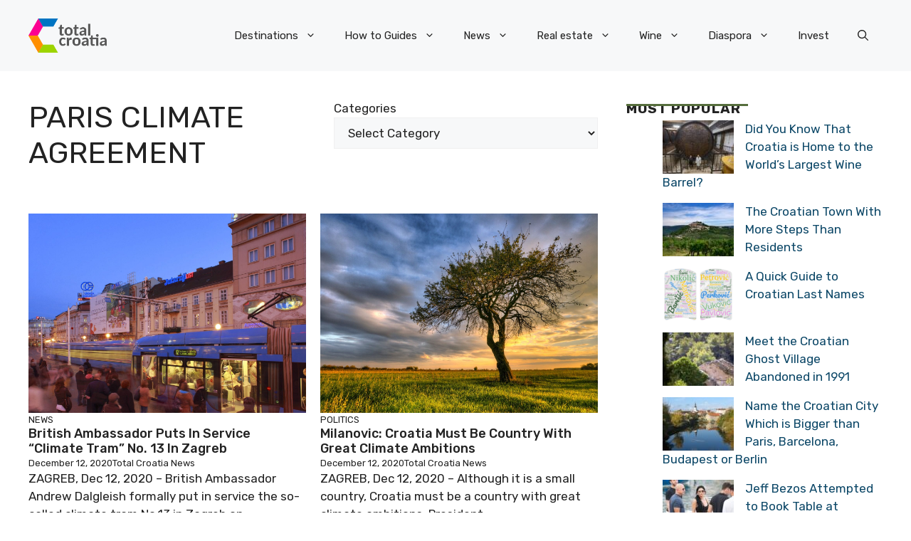

--- FILE ---
content_type: application/javascript; charset=utf-8
request_url: https://fundingchoicesmessages.google.com/f/AGSKWxV--91HYTXkIVCV3N_FP43CNKvhP95N9uUzhV6jd3eip9OZC8m3VUhmOIGtlgce-WNe1BYnWVhMNQHRm8RaHnoUqVyNo1TmGker0hKx6568ipg7BjGAZQr9eFYZav3_zytXQelhpODyZR9l6-4_Y6hEnmEeUUylP5M_xy6Rq836O9jff3aFRcCqzoox/_/bottom728.html/v2/ads..728x90-/adrotator2./google-ad-
body_size: -1295
content:
window['6e817100-b05f-4ae7-88e4-2c63ebc87b85'] = true;